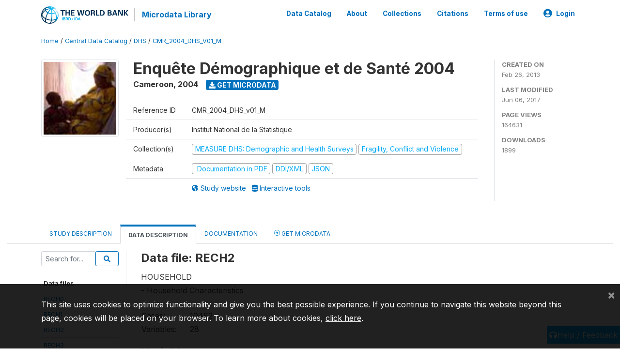

--- FILE ---
content_type: application/javascript; charset=utf-8
request_url: https://by2.uservoice.com/t2/136660/web/track.js?_=1769901618869&s=0&c=__uvSessionData0&d=eyJlIjp7InUiOiJodHRwczovL21pY3JvZGF0YS53b3JsZGJhbmsub3JnL2luZGV4LnBocC9jYXRhbG9nLzEzNTMvZGF0YS1kaWN0aW9uYXJ5L0YzP2ZpbGVfbmFtZT1SRUNIMiIsInIiOiIifX0%3D
body_size: 23
content:
__uvSessionData0({"uvts":"76677b7c-f29c-4f07-5ea1-2d0c1dd7696d"});